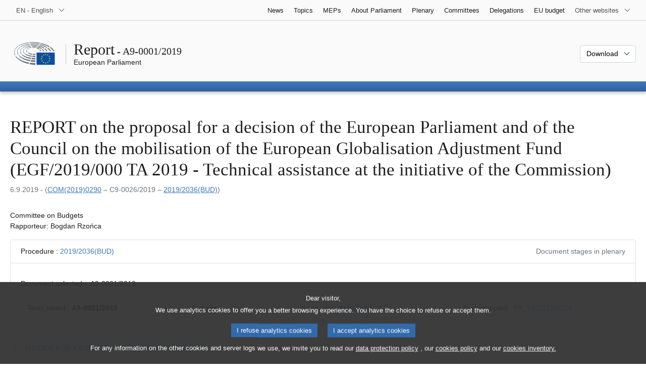

--- FILE ---
content_type: text/html; charset=UTF-8
request_url: https://www.europarl.europa.eu/doceo/document/A-9-2019-0001_EN.html
body_size: 1865
content:
<!DOCTYPE html>
<html lang="en">
<head>
    <meta charset="utf-8">
    <meta name="viewport" content="width=device-width, initial-scale=1">
    <title></title>
    <style>
        body {
            font-family: "Arial";
        }
    </style>
    <script type="text/javascript">
    window.awsWafCookieDomainList = [];
    window.gokuProps = {
"key":"AQIDAHjcYu/GjX+QlghicBgQ/7bFaQZ+m5FKCMDnO+vTbNg96AHYyZv6Mnkdbjk2SfzfqtxBAAAAfjB8BgkqhkiG9w0BBwagbzBtAgEAMGgGCSqGSIb3DQEHATAeBglghkgBZQMEAS4wEQQMjjrJPgBw2NjH39ZEAgEQgDvpfbHVKaHiIBgNozebkLNmp/az1OGiFgjLcgCZgmx98S73qSAwa5QFXxPlLcDjyv8PC71hCc4U8qJoFw==",
          "iv":"D549LABebwAACqzg",
          "context":"lsMv/HYEGC8sUxuoRRp4otAubumfXPmflIoD8eOBDa6h/dgWWafKXlSVA3JoXOtcxZKutuqONwfk0+8bh+22gxIqmbJ9eOGgIhTsMPS56JHtdhhu9SXv9uZyaKyzONIamQRgAKkshWeT1y0iyHqGA7EHs1j8+IdqyRYc2+wklbskKQ9yTgQtTbh0C38btro+G/bxxrjOdZsFtl2RXqbiYzwYe7NvvIRs5x8g8aMSvfrsX0OyA2ENLMmASLRiV2wweEvqg/TVW+e/PgVRNSm0vOC95b/149O0GJEq+OQTVpNIOtWhxp8JMUp82XuoxMM0mu5Tvk9lSZOEjryBHaXTYzecVNo/I7qKO6ov4ZRq1hkzQIg6q5+9Jb6wEy8TLq7ZcUH1qkQdP74O/TtXLRu9HpKa"
};
    </script>
    <script src="https://e3c1b12827d4.5ce583ec.us-east-2.token.awswaf.com/e3c1b12827d4/d7f65e927fcd/f9998b2f6105/challenge.js"></script>
</head>
<body>
    <div id="challenge-container"></div>
    <script type="text/javascript">
        AwsWafIntegration.saveReferrer();
        AwsWafIntegration.checkForceRefresh().then((forceRefresh) => {
            if (forceRefresh) {
                AwsWafIntegration.forceRefreshToken().then(() => {
                    window.location.reload(true);
                });
            } else {
                AwsWafIntegration.getToken().then(() => {
                    window.location.reload(true);
                });
            }
        });
    </script>
    <noscript>
        <h1>JavaScript is disabled</h1>
        In order to continue, we need to verify that you're not a robot.
        This requires JavaScript. Enable JavaScript and then reload the page.
    </noscript>
</body>
</html>

--- FILE ---
content_type: text/html;charset=UTF-8
request_url: https://www.europarl.europa.eu/doceo/document/A-9-2019-0001_EN.html
body_size: 14168
content:
<!doctype html>
<html xmlns="http://www.w3.org/1999/xhtml" lang="en"><head><meta http-equiv="Content-Type" content="text/html; charset=UTF-8" /><meta name="title" content="REPORT on the proposal for a decision of the European Parliament and of the Council on the mobilisation of the European Globalisation Adjustment Fund (EGF/2019/000 TA 2019 - Technical assistance at the initiative of the Commission) | A9-0001/2019 | European Parliament" /><meta http-equiv="Content-Language" content="en" /><meta name="language" content="en" /><meta name="robots" content="index, follow, noodp, noydir, notranslate" /><meta name="copyright" content="© European Union, 2019 - Source: European Parliament" /><meta name="available" content="06-09-2019" /><meta property="og:title" content="REPORT on the proposal for a decision of the European Parliament and of the Council on the mobilisation of the European Globalisation Adjustment Fund (EGF/2019/000 TA 2019 - Technical assistance at the initiative of the Commission) | A9-0001/2019 | European Parliament" /><meta property="og:image" content="https://www.europarl.europa.eu/website/common/img/icon/sharelogo_facebook.jpg" /><meta name="viewport" content="width=device-width, initial-scale=1, shrink-to-fit=no" /><meta name="description" content="REPORT on the proposal for a decision of the European Parliament and of the Council on the mobilisation of the European Globalisation Adjustment Fund (EGF/2019/000 TA 2019 - Technical assistance at the initiative of the Commission) (COM(2019)0290 - C9-0026/2019 - 2019/2036(BUD)) Committee on Budgets Rapporteur: Bogdan Rzońca" /><meta name="author" content="Bogdan RZOŃCA" /><link rel="canonical" href="https://www.europarl.europa.eu/doceo/document/A-9-2019-0001_EN.html" /><link rel="icon" href="/commonFrontResources/evostrap/7.0.0/lib/dist/assets/img/favicon.ico" /><title>REPORT on the proposal for a decision of the European Parliament and of the Council on the mobilisation of the European Globalisation Adjustment Fund (EGF/2019/000 TA 2019 - Technical assistance at the initiative of the Commission) | A9-0001/2019 | European Parliament</title><link href="/commonFrontResources/evostrap/7.0.0/lib/dist/css/evostrap.css" rel="stylesheet" /><link href="/commonFrontResources/evostrap-doceo/2.0.0/dist/css/doceo.css" rel="stylesheet" /><!--ATI analytics script--><script type="text/javascript" data-tracker-name="ATInternet" defer data-value="/website/webanalytics/ati-doceo.js" src="//www.europarl.europa.eu/website/privacy-policy/privacy-policy.js" ></script></head><body><header class="es_header"><nav class="es_wai-access" aria-label="Navigation accessible"><ul><li><a href="#website-body" class="es_smooth-scroll"><span class="btn btn-primary">Access to page content (press "Enter")</span></a></li><li><a href="#languageSelector" class="es_smooth-scroll"><span class="btn btn-primary">Direct access to language menu (press "Enter")</span></a></li></ul></nav><div class="es_header-top border-bottom mb-3 mb-xl-4 a-i"><div class="container-fluid"><div class="row no-gutters"><div class="col-auto"><div class="es_header-language-selector"><div class="es_dropdown"><button class="es_dropdown-btn" type="button" data-toggle="dropdown" id="languageSelector" aria-expanded="false" aria-controls="languageSelectorDropdownContent"><span class="es_dropdown-label">EN - English</span><span class="es_dropdown-icon"><svg aria-hidden="true" class="es_icon es_icon-arrow" data-show-expanded="false"><use href="#es_icon-arrow"></use></svg><svg aria-hidden="true" class="es_icon es_icon-arrow es_icon-flip-y text-primary" data-show-expanded="true"><use href="#es_icon-arrow"></use></svg></span></button><div class="dropdown-menu" id="languageSelectorDropdownContent"><div class="border border-light"><div><ul class="es_topbar-list list-unstyled">
            <li class="t-x-block"><a class="es_dropdown-item" href="/doceo/document/A-9-2019-0001_BG.html" lang="bg"><span class="t-item">BG - български</span></a></li>
            <li class="t-x-block"><a class="es_dropdown-item" href="/doceo/document/A-9-2019-0001_ES.html" lang="es"><span class="t-item">ES - español</span></a></li>
            <li class="t-x-block"><a class="es_dropdown-item" href="/doceo/document/A-9-2019-0001_CS.html" lang="cs"><span class="t-item">CS - čeština</span></a></li>
            <li class="t-x-block"><a class="es_dropdown-item" href="/doceo/document/A-9-2019-0001_DA.html" lang="da"><span class="t-item">DA - dansk</span></a></li>
            <li class="t-x-block"><a class="es_dropdown-item" href="/doceo/document/A-9-2019-0001_DE.html" lang="de"><span class="t-item">DE - Deutsch</span></a></li>
            <li class="t-x-block"><a class="es_dropdown-item" href="/doceo/document/A-9-2019-0001_ET.html" lang="et"><span class="t-item">ET - eesti keel</span></a></li>
            <li class="t-x-block"><a class="es_dropdown-item" href="/doceo/document/A-9-2019-0001_EL.html" lang="el"><span class="t-item">EL - ελληνικά</span></a></li>
            <li class="t-x-block" data-selected="true"><a class="es_dropdown-item" href="/doceo/document/A-9-2019-0001_EN.html" lang="en"><span class="t-item">EN - English</span></a></li>
            <li class="t-x-block"><a class="es_dropdown-item" href="/doceo/document/A-9-2019-0001_FR.html" lang="fr"><span class="t-item">FR - français</span></a></li>
            <li class="t-x-block"><a class="es_dropdown-item" href="/doceo/document/A-9-2019-0001_GA.html" lang="ga"><span class="t-item">GA - Gaeilge</span></a></li>
            <li class="t-x-block"><a class="es_dropdown-item" href="/doceo/document/A-9-2019-0001_HR.html" lang="hr"><span class="t-item">HR - hrvatski</span></a></li>
            <li class="t-x-block"><a class="es_dropdown-item" href="/doceo/document/A-9-2019-0001_IT.html" lang="it"><span class="t-item">IT - italiano</span></a></li>
            <li class="t-x-block"><a class="es_dropdown-item" href="/doceo/document/A-9-2019-0001_LV.html" lang="lv"><span class="t-item">LV - latviešu valoda</span></a></li>
            <li class="t-x-block"><a class="es_dropdown-item" href="/doceo/document/A-9-2019-0001_LT.html" lang="lt"><span class="t-item">LT - lietuvių kalba</span></a></li>
            <li class="t-x-block"><a class="es_dropdown-item" href="/doceo/document/A-9-2019-0001_HU.html" lang="hu"><span class="t-item">HU - magyar</span></a></li>
            <li class="t-x-block"><a class="es_dropdown-item" href="/doceo/document/A-9-2019-0001_MT.html" lang="mt"><span class="t-item">MT - Malti</span></a></li>
            <li class="t-x-block"><a class="es_dropdown-item" href="/doceo/document/A-9-2019-0001_NL.html" lang="nl"><span class="t-item">NL - Nederlands</span></a></li>
            <li class="t-x-block"><a class="es_dropdown-item" href="/doceo/document/A-9-2019-0001_PL.html" lang="pl"><span class="t-item">PL - polski</span></a></li>
            <li class="t-x-block"><a class="es_dropdown-item" href="/doceo/document/A-9-2019-0001_PT.html" lang="pt"><span class="t-item">PT - português</span></a></li>
            <li class="t-x-block"><a class="es_dropdown-item" href="/doceo/document/A-9-2019-0001_RO.html" lang="ro"><span class="t-item">RO - română</span></a></li>
            <li class="t-x-block"><a class="es_dropdown-item" href="/doceo/document/A-9-2019-0001_SK.html" lang="sk"><span class="t-item">SK - slovenčina</span></a></li>
            <li class="t-x-block"><a class="es_dropdown-item" href="/doceo/document/A-9-2019-0001_SL.html" lang="sl"><span class="t-item">SL - slovenščina</span></a></li>
            <li class="t-x-block"><a class="es_dropdown-item" href="/doceo/document/A-9-2019-0001_FI.html" lang="fi"><span class="t-item">FI - suomi</span></a></li>
            <li class="t-x-block"><a class="es_dropdown-item" href="/doceo/document/A-9-2019-0001_SV.html" lang="sv"><span class="t-item">SV - svenska</span></a></li>
        </ul></div></div></div></div></div></div><div class="col"><nav class="es_header-other-websites d-flex justify-content-end align-items-center" aria-label="Other websites"><ul class="d-flex list-unstyled"><li class="d-none d-xl-block"><a class="d-xl-flex px-1 align-items-center t-y-block" href="/news/en"><span class="t-item">News</span></a></li><li class="d-none d-xl-block"><a class="d-xl-flex px-1 align-items-center t-y-block" href="/topics/en"><span class="t-item">Topics</span></a></li><li class="d-none d-xl-block"><a class="d-xl-flex px-1 align-items-center t-y-block" href="/meps/en"><span class="t-item">MEPs</span></a></li><li class="d-none d-xl-block"><a class="d-xl-flex px-1 align-items-center t-y-block" href="/about-parliament/en"><span class="t-item">About Parliament</span></a></li><li class="d-none d-xl-block"><a class="d-xl-flex px-1 align-items-center t-y-block" href="/plenary/en"><span class="t-item">Plenary</span></a></li><li class="d-none d-xl-block"><a class="d-xl-flex px-1 align-items-center t-y-block" href="/committees/en"><span class="t-item">Committees</span></a></li><li class="d-none d-xl-block"><a class="d-xl-flex px-1 align-items-center t-y-block" href="/delegations/en"><span class="t-item">Delegations</span></a></li><li class="d-none d-xl-block"><a class="d-xl-flex px-1 align-items-center t-y-block" href="https://eubudget.europarl.europa.eu/en"><span class="t-item">EU budget</span></a></li><li class="es_dropdown"><button class="es_dropdown-btn d-xl-flex pl-1 align-items-center t-y-block flex-nowrap" type="button" data-toggle="dropdown" aria-expanded="false" aria-controls="otherWebsiteSubmenu" aria-label="More other websites"><span class="es_dropdown-label"><span class="d-none d-xl-inline">Other websites</span><span class="d-xl-none">View other websites</span></span><span class="es_dropdown-icon"><svg aria-hidden="true" class="es_icon es_icon-arrow" data-show-expanded="false"><use href="#es_icon-arrow"></use></svg><svg aria-hidden="true" class="es_icon es_icon-arrow es_icon-flip-y text-primary" data-show-expanded="true"><use href="#es_icon-arrow"></use></svg></span></button><div id="otherWebsiteSubmenu" class="dropdown-menu"><ul class="es_header-other-websites-submenu list-unstyled es_dropdown-menu"><li class="d-xl-none t-x-block"><a class="es_dropdown-item" href="/news/en"><span class="t-item">News</span></a></li><li class="d-xl-none t-x-block"><a class="es_dropdown-item" href="/topics/en"><span class="t-item">Topics</span></a></li><li class="d-xl-none t-x-block"><a class="es_dropdown-item" href="/meps/en"><span class="t-item">MEPs</span></a></li><li class="d-xl-none t-x-block"><a class="es_dropdown-item" href="/about-parliament/en"><span class="t-item">About Parliament</span></a></li><li class="d-xl-none t-x-block"><a class="es_dropdown-item" href="/plenary/en"><span class="t-item">Plenary</span></a></li><li class="d-xl-none t-x-block"><a class="es_dropdown-item" href="/committees/en"><span class="t-item">Committees</span></a></li><li class="d-xl-none t-x-block"><a class="es_dropdown-item" href="/delegations/en"><span class="t-item">Delegations</span></a></li><li class="t-x-block"><a class="es_dropdown-item" href="https://multimedia.europarl.europa.eu/en"><span class="t-item">Multimedia Centre</span></a></li><li class="t-x-block"><a class="es_dropdown-item" href="/the-president/en/"><span class="t-item">Presidency</span></a></li><li class="t-x-block"><a class="es_dropdown-item" href="/the-secretary-general/en"><span class="t-item">Secretariat-general</span></a></li><li class="t-x-block"><a class="es_dropdown-item" href="https://elections.europa.eu/en"><span class="t-item">Elections</span></a></li><li class="t-x-block"><a class="es_dropdown-item" href="/thinktank/en"><span class="t-item">Think tank</span></a></li><li class="t-x-block"><a class="es_dropdown-item" href="https://www.epnewshub.eu/"><span class="t-item">EP Newshub</span></a></li><li class="t-x-block"><a class="es_dropdown-item" href="/atyourservice/en"><span class="t-item">At your service</span></a></li><li class="t-x-block"><a class="es_dropdown-item" href="/visiting/en"><span class="t-item">Visits</span></a></li><li class="t-x-block"><a class="es_dropdown-item" href="https://oeil.secure.europarl.europa.eu/oeil/en"><span class="t-item">Legislative Observatory</span></a></li><li class="t-x-block"><a class="es_dropdown-item" href="/legislative-train"><span class="t-item">Legislative train</span></a></li><li class="t-x-block"><a class="es_dropdown-item" href="/contracts-and-grants/en/"><span class="t-item">Contracts and Grants</span></a></li><li class="t-x-block"><a class="es_dropdown-item" href="/RegistreWeb/home/welcome.htm?language=EN"><span class="t-item">Register</span></a></li><li class="t-x-block"><a class="es_dropdown-item" href="https://data.europarl.europa.eu/en/home"><span class="t-item">Open Data Portal</span></a></li><li class="t-x-block"><a class="es_dropdown-item" href="https://liaison-offices.europarl.europa.eu/en"><span class="t-item">Liaison offices</span></a></li></ul></div></li></ul></nav></div></div></div></div><div class="es_header-middle mb-3"><div class="container-fluid"><div class="row"><div class="col-12 col-md"><div class="es_header-website-title a-i"><div class="es_header-website-title-main"><span class="d-none d-md-inline"><span class="text-break">Report</span><span class="es_title-h3 text-nowrap"> - A9-0001/2019</span></span><span class="d-md-none"><span class="text-break">Report</span><br /><span class="es_title-h3 text-nowrap">A9-0001/2019</span></span></div><div class="es_header-website-title-sub"><a class="t-x-block" href="/portal/en" title="Go back to the Europarl portal"><span class="t-item">European Parliament</span></a></div></div></div><div class="col-md-auto d-block d-sm-flex justify-content-md-end justify-content-center align-items-center doceo_header-download-container"><div class="es_dropdown mt-2 mt-md-0"><button class="es_dropdown-btn" type="button" data-toggle="dropdown" aria-expanded="false" id="documentDownloadDropdownButton" aria-controls="documentDownloadDropdownContent"><span class="es_dropdown-label">Download</span><span class="es_dropdown-icon"><svg aria-hidden="true" class="es_icon es_icon-arrow" data-show-expanded="false"><use href="#es_icon-arrow"></use></svg><svg aria-hidden="true" class="es_icon es_icon-arrow es_icon-flip-y" data-show-expanded="true"><use href="#es_icon-arrow"></use></svg></span></button><div class="dropdown-menu" id="documentDownloadDropdownContent" aria-labelledby="documentDownloadDropdownButton"><div class="es_links-list"><ul style="max-height:250px; overflow:auto; min-width:auto; overflow-x: hidden; padding-top:4px; padding-bottom:4px; padding-left:4px;padding-right:20px"><li><a class="es_dropdown-item" href="/doceo/document/A-9-2019-0001_EN.pdf"><svg aria-hidden="true" class="es_icon es_icon-pdf mr-1"><use href="#es_icon-pdf"></use></svg><span class="text-nowrap t-x">A-9-2019-0001_EN <span class="text-muted">(PDF - 168 KB)</span></span></a></li><li><a class="es_dropdown-item" href="/doceo/document/A-9-2019-0001_EN.docx"><svg aria-hidden="true" class="es_icon es_icon-doc mr-1"><use href="#es_icon-doc"></use></svg><span class="text-nowrap t-x">A-9-2019-0001_EN <span class="text-muted">(DOC - 60 KB)</span></span></a></li></ul></div></div></div></div></div></div></div>
<div class="es_header-bottom">
<div class="es_header-menu-container es_header-menu-container-small">
<div class="container-fluid">
<div class="es_header-menu">
<div class="es_header-menu-top row align-items-center">
<div class="col d-md-none d-flex align-items-center"><svg aria-hidden="true" class="es_icon es_icon-ep-logo-w es_header-menu-top-logo"><use href="#es_icon-ep-logo-w"></use></svg></div><span class="es_header-menu-top-title offset-3 col-6 text-center d-none d-md-block" aria-hidden="true"><span>European Parliament</span></span><div class="es_header-menu-top-controls col-auto col-md-3 text-right"></div></div></div></div></div></div></header><main id="website-body"><div class="container"><div class="breadcrumb"></div></div>
<div class="container-fluid"><div class="mb-3"><h1 class="es_title-h1 text-break">REPORT on the proposal for a decision of the European Parliament and of the Council on the mobilisation of the European Globalisation Adjustment Fund (EGF/2019/000 TA 2019 - Technical assistance at the initiative of the Commission)</h1><p class="text-muted m-lg-0">6.9.2019 - (<a href="https://eur-lex.europa.eu/smartapi/cgi/sga_doc?smartapi!celexplus!prod!DocNumber&amp;lg=EN&amp;type_doc=COMfinal&amp;an_doc=2019&amp;nu_doc=0290">COM(2019)0290</a> – C9‑0026/2019 – <a href="https://oeil.secure.europarl.europa.eu/oeil/popups/ficheprocedure.do?lang=en&amp;reference=2019/2036(BUD)">2019/2036(BUD)</a>)</p></div><p> 
     
     
     
     
     
     
     
     
     
     
    Committee on Budgets 
    <br />Rapporteur: Bogdan Rzońca 
   </p>
                <div class="doceo-ring card mb-3" lang="en"><div class="card-header bg-white"><div class="d-flex justify-content-between flex-wrap"><div>Procedure : <a href="https://oeil.secure.europarl.europa.eu/oeil/popups/ficheprocedure.do?lang=en&amp;reference=2019/2036(BUD)">2019/2036(BUD)</a></div><div class="text-muted">Document stages in plenary</div></div></div><div class="card-body"><div class="d-block d-sm-flex mt-0 mb-2"><span class="mt-1">Document selected :  </span><div class="mt-1">A9-0001/2019</div></div><div><div class="doceo-ring-steps bg-white"><div class="doceo-ring-steps-step bg-white active"><div class="doceo-ring-steps-step-content"><span class="doceo-ring-steps-step-label">Texts tabled :
			  </span><div class="doceo-ring-steps-step-details"><div>
                        <span class="font-weight-bold text-break">A9-0001/2019</span>
                    </div></div></div></div><div class="doceo-ring-steps-step bg-white"><div class="doceo-ring-steps-step-content"><span class="doceo-ring-steps-step-label">Debates :
				</span><div class="doceo-ring-steps-step-details"><div></div></div></div></div><div class="doceo-ring-steps-step bg-white active"><div class="doceo-ring-steps-step-content"><span class="doceo-ring-steps-step-label">Votes :
				</span><div class="doceo-ring-steps-step-details"><div>
                        <a href="/doceo/document/PV-9-2019-09-18-ITM-009-05_EN.html" class="text-break">PV 18/09/2019 - 9.5</a>
                    </div></div></div></div><div class="doceo-ring-steps-step bg-white active"><div class="doceo-ring-steps-step-content"><span class="doceo-ring-steps-step-label">Texts adopted :
				</span><div class="doceo-ring-steps-step-details"><div>
                        <a href="/doceo/document/TA-9-2019-0015_EN.html" class="text-break">P9_TA(2019)0015</a>
                    </div></div></div></div></div></div></div></div>
            
<div class="es_links-list mb-3"><ul>
<li><a class="es_smooth-scroll" href="#_section1"><svg aria-hidden="true" class="es_icon es_icon-arrow es_icon-rotate-270 mr-1"><use href="#es_icon-arrow"></use></svg><span class="t-x"><span class="text-uppercase">MOTION FOR A EUROPEAN PARLIAMENT RESOLUTION</span></span></a></li>
<li><a class="es_smooth-scroll" href="#_section2"><svg aria-hidden="true" class="es_icon es_icon-arrow es_icon-rotate-270 mr-1"><use href="#es_icon-arrow"></use></svg><span class="t-x"><span class="text-uppercase">ANNEX: DECISION OF THE EUROPEAN PARLIAMENT AND OF THE COUNCIL</span></span></a></li>
<li><a class="es_smooth-scroll" href="#_section3"><svg aria-hidden="true" class="es_icon es_icon-arrow es_icon-rotate-270 mr-1"><use href="#es_icon-arrow"></use></svg><span class="t-x"><span class="text-uppercase">EXPLANATORY STATEMENT</span><span class="text-uppercase"></span><span class="text-uppercase"></span></span></a></li>
<li><a class="es_smooth-scroll" href="#_section4"><svg aria-hidden="true" class="es_icon es_icon-arrow es_icon-rotate-270 mr-1"><use href="#es_icon-arrow"></use></svg><span class="t-x"><span class="text-uppercase">INFORMATION ON ADOPTION IN COMMITTEE RESPONSIBLE</span></span></a></li>
<li><a class="es_smooth-scroll" href="#_section5"><svg aria-hidden="true" class="es_icon es_icon-arrow es_icon-rotate-270 mr-1"><use href="#es_icon-arrow"></use></svg><span class="t-x"><span class="text-uppercase">FINAL VOTE BY ROLL CALL IN COMMITTEE RESPONSIBLE</span><span class="text-uppercase"></span></span></a></li></ul></div><div>
  
  
  <div>
   
   <div class="red:section_MainContent">
     
     
     
     
     
     
     
     
     
     
    <div class="separator separator-dotted separator-2x my-3"></div><h2 id="_section1"><span class="text-uppercase">MOTION FOR A EUROPEAN PARLIAMENT RESOLUTION</span></h2> 
    <p style="margin-top:12pt; margin-bottom:0pt; widows:0; orphans:0; font-size:12pt" class="doceo-line-height-base doceo-font-size-base"><span style="font-family:'Times New Roman'; font-weight:bold" class="doceo-font-family-base doceo-font-size-base">on the proposal for a decision of the European Parliament and of the Council on the mobilisation of the European Globalisation Adjustment Fund (EGF/2019/000 TA 2019 - Technical assistance at the initiative of the Commission)</span></p>
 
    <p style="margin-top:0pt; margin-bottom:12pt; widows:0; orphans:0; font-size:12pt" class="doceo-line-height-base doceo-font-size-base"><span style="font-family:'Times New Roman'; font-weight:bold" class="doceo-font-family-base doceo-font-size-base">(<a href="https://eur-lex.europa.eu/smartapi/cgi/sga_doc?smartapi!celexplus!prod!DocNumber&amp;lg=EN&amp;type_doc=COMfinal&amp;an_doc=2019&amp;nu_doc=0290">COM(2019)0290</a> – C9‑0026/2019 – <a href="https://oeil.secure.europarl.europa.eu/oeil/popups/ficheprocedure.do?lang=en&amp;reference=2019/2036(BUD)">2019/2036(BUD)</a>)</span></p>
 
    <p style="margin-top:12pt; margin-bottom:12pt; widows:0; orphans:0; font-size:12pt" class="doceo-line-height-base doceo-font-size-base"><span style="font-family:'Times New Roman'; font-style:italic" class="doceo-font-family-base doceo-font-size-base">The European Parliament</span><span style="font-family:'Times New Roman'" class="doceo-font-family-base doceo-font-size-base">,</span></p>
 
    <p style="margin-top:12pt; margin-left:28.35pt; margin-bottom:12pt; text-indent:-28.35pt; widows:0; orphans:0; font-size:12pt" class="doceo-line-height-base doceo-font-size-base"><span style="font-family:Symbol">&#x96;</span><span style="width:21.76pt; text-indent:0pt; display:inline-block" class="doceo-font-family-base doceo-font-size-base"> </span><span style="font-family:'Times New Roman'" class="doceo-font-family-base doceo-font-size-base">having regard to the Commission proposal to the European Parliament and the Council (<a href="https://eur-lex.europa.eu/smartapi/cgi/sga_doc?smartapi!celexplus!prod!DocNumber&amp;lg=EN&amp;type_doc=COMfinal&amp;an_doc=2019&amp;nu_doc=0290">COM(2019)0290</a> – C9 0026/2019),</span></p>
 
    <p style="margin-top:12pt; margin-left:28.35pt; margin-bottom:12pt; text-indent:-28.35pt; widows:0; orphans:0; font-size:12pt" class="doceo-line-height-base doceo-font-size-base"><span style="font-family:Symbol">&#x96;</span><span style="width:21.76pt; text-indent:0pt; display:inline-block" class="doceo-font-family-base doceo-font-size-base"> </span><span style="font-family:'Times New Roman'" class="doceo-font-family-base doceo-font-size-base">having regard to Regulation (EU) No 1309/2013 of the European Parliament and of the Council of 17 December 2013 on the European Globalisation Adjustment Fund (2014-2020) and repealing Regulation (EC) No 1927/2006</span><a id="_ftnref1"></a><a href="#_ftn1" class="es_smooth-scroll mr-1" aria-label="Go to footnote [1]"><span class="doceo-font-family-base doceo-font-size-base">[1]</span></a><span style="font-family:'Times New Roman'" class="doceo-font-family-base doceo-font-size-base"> (EGF Regulation),</span></p>
 
    <p style="margin-top:12pt; margin-left:28.35pt; margin-bottom:12pt; text-indent:-28.35pt; widows:0; orphans:0; font-size:12pt" class="doceo-line-height-base doceo-font-size-base"><span style="font-family:Symbol">&#x96;</span><span style="width:21.76pt; text-indent:0pt; display:inline-block" class="doceo-font-family-base doceo-font-size-base"> </span><span style="font-family:'Times New Roman'" class="doceo-font-family-base doceo-font-size-base">having regard to Council Regulation (EU, Euratom) No 1311/2013 of 2 December 2013 laying down the multiannual financial framework for the years 2014-2020</span><a id="_ftnref2"></a><a href="#_ftn2" class="es_smooth-scroll mr-1" aria-label="Go to footnote [2]"><span class="doceo-font-family-base doceo-font-size-base">[2]</span></a><span style="font-family:'Times New Roman'" class="doceo-font-family-base doceo-font-size-base">, and in particular Article 12 thereof,</span></p>
 
    <p style="margin-top:12pt; margin-left:28.35pt; margin-bottom:12pt; text-indent:-28.35pt; widows:0; orphans:0; font-size:12pt" class="doceo-line-height-base doceo-font-size-base"><span style="font-family:Symbol">&#x96;</span><span style="width:21.76pt; text-indent:0pt; display:inline-block" class="doceo-font-family-base doceo-font-size-base"> </span><span style="font-family:'Times New Roman'" class="doceo-font-family-base doceo-font-size-base">having regard to the Interinstitutional Agreement of 2 December 2013 between the European Parliament, the Council and the Commission on budgetary discipline, on cooperation in budgetary matters and on sound financial management</span><a id="_ftnref3"></a><a href="#_ftn3" class="es_smooth-scroll mr-1" aria-label="Go to footnote [3]"><span class="doceo-font-family-base doceo-font-size-base">[3]</span></a><span style="font-family:'Times New Roman'" class="doceo-font-family-base doceo-font-size-base"> (IIA of 2 December 2013), and in particular point 13 thereof,</span></p>
 
    <p style="margin-top:12pt; margin-left:28.35pt; margin-bottom:12pt; text-indent:-28.35pt; widows:0; orphans:0; font-size:12pt" class="doceo-line-height-base doceo-font-size-base"><span style="font-family:Symbol">&#x96;</span><span style="width:21.76pt; text-indent:0pt; display:inline-block" class="doceo-font-family-base doceo-font-size-base"> </span><span style="font-family:'Times New Roman'" class="doceo-font-family-base doceo-font-size-base">having regard to its resolution of 17 May 2018 on the proposal for a decision of the European Parliament and of the Council on the mobilisation of the European Globalisation Adjustment Fund, (EGF/2017/000 TA 2017 – Technical assistance at the initiative of the Commission)</span><a id="_ftnref4"></a><a href="#_ftn4" class="es_smooth-scroll mr-1" aria-label="Go to footnote [4]"><span class="doceo-font-family-base doceo-font-size-base">[4]</span></a><span style="font-family:'Times New Roman'" class="doceo-font-family-base doceo-font-size-base">,</span></p>
 
    <p style="margin-top:12pt; margin-left:28.35pt; margin-bottom:12pt; text-indent:-28.35pt; widows:0; orphans:0; font-size:12pt" class="doceo-line-height-base doceo-font-size-base"><span style="font-family:Symbol">&#x96;</span><span style="width:21.76pt; text-indent:0pt; display:inline-block" class="doceo-font-family-base doceo-font-size-base"> </span><span style="font-family:'Times New Roman'" class="doceo-font-family-base doceo-font-size-base">having regard to its first reading on the proposal for a regulation of the European Parliament and of the Council on the European Globalisation Fund (EGF) (footnote to be inserted of OJ if available or <a href="https://eur-lex.europa.eu/smartapi/cgi/sga_doc?smartapi!celexplus!prod!DocNumber&amp;lg=EN&amp;type_doc=COMfinal&amp;an_doc=2018&amp;nu_doc=0380">COM(2018)0380</a>),</span></p>
 
    <p style="margin-top:12pt; margin-left:28.35pt; margin-bottom:12pt; text-indent:-28.35pt; widows:0; orphans:0; font-size:12pt" class="doceo-line-height-base doceo-font-size-base"><span style="font-family:Symbol">&#x96;</span><span style="width:21.76pt; text-indent:0pt; display:inline-block" class="doceo-font-family-base doceo-font-size-base"> </span><span style="font-family:'Times New Roman'" class="doceo-font-family-base doceo-font-size-base">having regard to the trilogue procedure provided for in point 13 of the IIA of 2 December 2013,</span></p>
 
    <p style="margin-top:12pt; margin-left:28.35pt; margin-bottom:0pt; text-indent:-28.35pt; widows:0; orphans:0; font-size:12pt" class="doceo-line-height-base doceo-font-size-base"><span style="font-family:'Times New Roman'" class="doceo-font-family-base doceo-font-size-base">–</span><span style="width:22.35pt; text-indent:0pt; display:inline-block; -aw-tabstop-align:left; -aw-tabstop-pos:28.35pt" class="doceo-font-family-base doceo-font-size-base"> </span><span style="font-family:'Times New Roman'" class="doceo-font-family-base doceo-font-size-base">having regard to the report of the Committee on Budgets</span><span style="font-family:'Times New Roman'; font-weight:bold" class="doceo-font-family-base doceo-font-size-base"> </span><span style="font-family:'Times New Roman'" class="doceo-font-family-base doceo-font-size-base">(A9-0001/2019),</span></p>
 
    <p style="margin-top:0pt; margin-left:28.35pt; margin-bottom:0pt; text-indent:-28.35pt; widows:0; orphans:0; font-size:12pt" class="doceo-line-height-base doceo-font-size-base"><span style="font-family:'Times New Roman'; -aw-import:ignore" class="doceo-font-family-base doceo-font-size-base"> </span></p>
 
    <p style="margin-top:0pt; margin-left:28.35pt; margin-bottom:12pt; text-indent:-28.35pt; widows:0; orphans:0; font-size:12pt" class="doceo-line-height-base doceo-font-size-base"><span style="font-family:'Times New Roman'" class="doceo-font-family-base doceo-font-size-base">A.</span><span style="width:16.68pt; text-indent:0pt; display:inline-block" class="doceo-font-family-base doceo-font-size-base"> </span><span style="font-family:'Times New Roman'" class="doceo-font-family-base doceo-font-size-base">whereas the Union has set up legislative and budgetary instruments to provide additional support to workers who are suffering from the consequences of major structural changes in world trade patterns or of the global financial and economic crisis and to assist their necessary and prompt reintegration into the labour market;</span></p>
 
    <p style="margin-top:12pt; margin-left:28.35pt; margin-bottom:12pt; text-indent:-28.35pt; widows:0; orphans:0; font-size:12pt" class="doceo-line-height-base doceo-font-size-base"><span style="font-family:'Times New Roman'" class="doceo-font-family-base doceo-font-size-base">B.</span><span style="width:17.35pt; text-indent:0pt; display:inline-block" class="doceo-font-family-base doceo-font-size-base"> </span><span style="font-family:'Times New Roman'" class="doceo-font-family-base doceo-font-size-base">whereas the Union’s assistance to workers made redundant should be dynamic and made available as quickly and efficiently as possible, in accordance with the Joint Declaration of the European Parliament, the Council and the Commission adopted during the conciliation meeting on 17 July 2008, and having due regard to the IIA of 2 December 2013 in respect of the adoption of decisions to mobilise the European Globalisation Adjustment Fund (EGF);</span></p>
 
    <p style="margin-top:12pt; margin-left:28.35pt; margin-bottom:12pt; text-indent:-28.35pt; widows:0; orphans:0; font-size:12pt" class="doceo-line-height-base doceo-font-size-base"><span style="font-family:'Times New Roman'" class="doceo-font-family-base doceo-font-size-base">C.</span><span style="width:17.35pt; text-indent:0pt; display:inline-block" class="doceo-font-family-base doceo-font-size-base"> </span><span style="font-family:'Times New Roman'" class="doceo-font-family-base doceo-font-size-base">whereas the adoption of the EGF Regulation reflects the agreement reached between the Parliament and the Council to reintroduce the crisis mobilisation criterion, to increase the Union financial contribution to 60 % of the total estimated cost of proposed measures, to increase efficiency for the treatment of EGF applications in the Commission and by Parliament and the Council by shortening the time for assessment and approval, to widen eligible actions and beneficiaries by introducing self-employed persons and young people and to finance incentives for setting up own businesses;</span></p>
 
    <p style="margin-top:12pt; margin-left:28.35pt; margin-bottom:12pt; text-indent:-28.35pt; widows:0; orphans:0; font-size:12pt" class="doceo-line-height-base doceo-font-size-base"><span style="font-family:'Times New Roman'" class="doceo-font-family-base doceo-font-size-base">D.</span><span style="width:16.68pt; text-indent:0pt; display:inline-block" class="doceo-font-family-base doceo-font-size-base"> </span><span style="font-family:'Times New Roman'" class="doceo-font-family-base doceo-font-size-base">whereas the maximum annual budget available for the EGF is EUR 150 million in 2011 prices and whereas Article 11(1) of the EGF Regulation states that up to 0,5 % of that amount, that is EUR 175 748 000 in 2019 prices, can be made available for technical assistance at the initiative of the Commission in order to finance preparation, monitoring, data gathering and creation of a knowledge base, administrative and technical support, information and communication activities as well as audit, control and evaluation activities necessary to implement the EGF Regulation;</span></p>
 
    <p style="margin-top:12pt; margin-left:28.35pt; margin-bottom:12pt; text-indent:-28.35pt; widows:0; orphans:0; font-size:12pt" class="doceo-line-height-base doceo-font-size-base"><span style="font-family:'Times New Roman'" class="doceo-font-family-base doceo-font-size-base">E.</span><span style="width:18.02pt; text-indent:0pt; display:inline-block" class="doceo-font-family-base doceo-font-size-base"> </span><span style="font-family:'Times New Roman'" class="doceo-font-family-base doceo-font-size-base">whereas the proposed amount of EUR 610 000 corresponds to approximately 0,35 % of the maximum annual budget available for the EGF in 2019;</span></p>
 
    <p style="margin-top:12pt; margin-left:28.35pt; margin-bottom:12pt; text-indent:-28.35pt; widows:0; orphans:0; font-size:12pt" class="doceo-line-height-base doceo-font-size-base"><span style="font-family:'Times New Roman'" class="doceo-font-family-base doceo-font-size-base">1.</span><span style="width:19.35pt; text-indent:0pt; display:inline-block" class="doceo-font-family-base doceo-font-size-base"> </span><span style="font-family:'Times New Roman'" class="doceo-font-family-base doceo-font-size-base">Agrees with the measures proposed by the Commission to be financed as technical assistance in accordance with Article 11(1) and (4) as well as with Article 12(2), (3) and (4) of the EGF Regulation;</span></p>
 
    <p style="margin-top:12pt; margin-left:28.35pt; margin-bottom:12pt; text-indent:-28.35pt; widows:0; orphans:0; font-size:12pt" class="doceo-line-height-base doceo-font-size-base"><span style="font-family:'Times New Roman'" class="doceo-font-family-base doceo-font-size-base">2.</span><span style="width:19.35pt; text-indent:0pt; display:inline-block" class="doceo-font-family-base doceo-font-size-base"> </span><span style="font-family:'Times New Roman'" class="doceo-font-family-base doceo-font-size-base">Acknowledges the importance of monitoring and data gathering; recalls the importance on robust statistical series compiled in appropriate form to be easily accessible and understandable; </span></p>
 
    <p style="margin-top:12pt; margin-left:28.35pt; margin-bottom:12pt; text-indent:-28.35pt; widows:0; orphans:0; font-size:12pt" class="doceo-line-height-base doceo-font-size-base"><span style="font-family:'Times New Roman'" class="doceo-font-family-base doceo-font-size-base">3.</span><span style="width:19.35pt; text-indent:0pt; display:inline-block" class="doceo-font-family-base doceo-font-size-base"> </span><span style="font-family:'Times New Roman'" class="doceo-font-family-base doceo-font-size-base">Recalls the importance of a dedicated website on the EGF to be accessible to all Union citizens;</span></p>
 
    <p style="margin-top:12pt; margin-left:28.35pt; margin-bottom:12pt; text-indent:-28.35pt; widows:0; orphans:0; font-size:12pt" class="doceo-line-height-base doceo-font-size-base"><span style="font-family:'Times New Roman'" class="doceo-font-family-base doceo-font-size-base">4.</span><span style="width:19.35pt; text-indent:0pt; display:inline-block" class="doceo-font-family-base doceo-font-size-base"> </span><span style="font-family:'Times New Roman'" class="doceo-font-family-base doceo-font-size-base">Welcomes the continued work on the standardised procedures for EGF applications and management using the functionalities of the electronic data exchange system (SFC2014), which allows for the simplification and faster processing of applications, and better reporting;</span></p>
 
    <p style="margin-top:12pt; margin-left:28.35pt; margin-bottom:12pt; text-indent:-28.35pt; widows:0; orphans:0; font-size:12pt" class="doceo-line-height-base doceo-font-size-base"><span style="font-family:'Times New Roman'" class="doceo-font-family-base doceo-font-size-base">5.</span><span style="width:19.35pt; text-indent:0pt; display:inline-block" class="doceo-font-family-base doceo-font-size-base"> </span><span style="font-family:'Times New Roman'" class="doceo-font-family-base doceo-font-size-base">Takes note that the Commission intends to invest EUR 190 000 of the available budget under the administrative and technical support in holding two meetings of the Expert Group of Contact Persons of the EGF (one member from each Member State) and two seminars with the participation of the implementing bodies of the EGF and social partners; </span></p>
 
    <p style="margin-top:12pt; margin-left:28.35pt; margin-bottom:12pt; text-indent:-28.35pt; widows:0; orphans:0; font-size:12pt" class="doceo-line-height-base doceo-font-size-base"><span style="font-family:'Times New Roman'" class="doceo-font-family-base doceo-font-size-base">6.</span><span style="width:19.35pt; text-indent:0pt; display:inline-block" class="doceo-font-family-base doceo-font-size-base"> </span><span style="font-family:'Times New Roman'" class="doceo-font-family-base doceo-font-size-base">Calls on the Commission to continue to systematically invite Parliament to these meetings and seminars in accordance with the relevant provisions of the Framework Agreement on relations between Parliament and the Commission; </span></p>
 
    <p style="margin-top:12pt; margin-left:28.35pt; margin-bottom:12pt; text-indent:-28.35pt; widows:0; orphans:0; font-size:12pt" class="doceo-line-height-base doceo-font-size-base"><span style="font-family:'Times New Roman'" class="doceo-font-family-base doceo-font-size-base">7.</span><span style="width:19.35pt; text-indent:0pt; display:inline-block" class="doceo-font-family-base doceo-font-size-base"> </span><span style="font-family:'Times New Roman'" class="doceo-font-family-base doceo-font-size-base">Underlines the need to further enhance the liaising between all those involved in EGF applications, including, in particular, the social partners and stakeholders at regional and local level, to create as many synergies as possible; stresses that interaction between the National Contact Person and regional or local case delivery partners should be strengthened and communication and support arrangements and information flows (internal divisions, tasks and responsibilities) made explicit and agreed on by all partners concerned;</span></p>
 
    <p style="margin-top:12pt; margin-left:28.35pt; margin-bottom:12pt; text-indent:-28.35pt; widows:0; orphans:0; font-size:12pt" class="doceo-line-height-base doceo-font-size-base"><span style="font-family:'Times New Roman'" class="doceo-font-family-base doceo-font-size-base">8. </span><span style="width:16.35pt; text-indent:0pt; display:inline-block" class="doceo-font-family-base doceo-font-size-base"> </span><span style="font-family:'Times New Roman'" class="doceo-font-family-base doceo-font-size-base">Welcomes a timely start of the ex-post evaluation for which the Commission intends to invest EUR 300 000 of the available budget</span></p>
 
    <p style="margin-top:12pt; margin-left:28.35pt; margin-bottom:12pt; text-indent:-28.35pt; widows:0; orphans:0; font-size:12pt" class="doceo-line-height-base doceo-font-size-base"><span style="font-family:'Times New Roman'" class="doceo-font-family-base doceo-font-size-base">9.</span><span style="width:19.35pt; text-indent:0pt; display:inline-block" class="doceo-font-family-base doceo-font-size-base"> </span><span style="font-family:'Times New Roman'" class="doceo-font-family-base doceo-font-size-base">Reminds applicant Member States of their key role in widely publicising the actions funded by EGF to the targeted beneficiaries, local and regional authorities, social partners, the media and the general public, as set out in Article 12 of the EGF Regulation;</span></p>
 
    <p style="margin-top:12pt; margin-left:28.35pt; margin-bottom:12pt; text-indent:-28.35pt; widows:0; orphans:0; font-size:12pt" class="doceo-line-height-base doceo-font-size-base"><span style="font-family:'Times New Roman'" class="doceo-font-family-base doceo-font-size-base">10.</span><span style="width:13.35pt; text-indent:0pt; display:inline-block" class="doceo-font-family-base doceo-font-size-base"> </span><span style="font-family:'Times New Roman'" class="doceo-font-family-base doceo-font-size-base">Approves the decision annexed to this resolution;</span></p>
 
    <p style="margin-top:12pt; margin-left:28.35pt; margin-bottom:12pt; text-indent:-28.35pt; widows:0; orphans:0; font-size:12pt" class="doceo-line-height-base doceo-font-size-base"><span style="font-family:'Times New Roman'" class="doceo-font-family-base doceo-font-size-base">11.</span><span style="width:13.35pt; text-indent:0pt; display:inline-block" class="doceo-font-family-base doceo-font-size-base"> </span><span style="font-family:'Times New Roman'" class="doceo-font-family-base doceo-font-size-base">Instructs its President to sign the decision with the President of the Council and arrange for its publication in the </span><span style="font-family:'Times New Roman'; font-style:italic" class="doceo-font-family-base doceo-font-size-base">Official Journal of the European Union</span><span style="font-family:'Times New Roman'" class="doceo-font-family-base doceo-font-size-base">;</span></p>
 
    <p style="margin-top:12pt; margin-left:28.35pt; margin-bottom:24pt; text-indent:-28.35pt; widows:0; orphans:0; font-size:12pt" class="doceo-line-height-base doceo-font-size-base"><span style="font-family:'Times New Roman'" class="doceo-font-family-base doceo-font-size-base">12.</span><span style="width:13.35pt; text-indent:0pt; display:inline-block" class="doceo-font-family-base doceo-font-size-base"> </span><span style="font-family:'Times New Roman'" class="doceo-font-family-base doceo-font-size-base">Instructs its President to forward this resolution, including its annex, to the Council and the Commission.</span></p>
 
    <p style="margin-top:24pt; margin-bottom:24pt; page-break-after:avoid; widows:0; orphans:0; font-size:12pt" class="doceo-line-height-base doceo-font-size-base"><span style="font-family:Arial; font-weight:bold; -aw-import:ignore" class="doceo-font-family-base doceo-font-size-base"> </span></p>
 
   </div>
  </div> 
  <br /> 
  <div class="red:section_MainContent_Second"> 
   <div style="-aw-headerfooter-type:linked"> 
    <p style="margin-top:0pt; margin-bottom:0pt; widows:0; orphans:0; font-size:12pt" class="doceo-line-height-base doceo-font-size-base"><span style="font-family:'Times New Roman'; -aw-import:ignore" class="doceo-font-family-base doceo-font-size-base"> </span></p>
 
   </div> 
   <div class="separator separator-dotted separator-2x my-3"></div><h2 id="_section2"><span class="text-uppercase">ANNEX: DECISION OF THE EUROPEAN PARLIAMENT AND OF THE COUNCIL</span></h2> 
   <p style="margin-top:12pt; margin-bottom:0pt; widows:0; orphans:0; font-size:12pt" class="doceo-line-height-base doceo-font-size-base"><span style="font-family:'Times New Roman'; font-weight:bold" class="doceo-font-family-base doceo-font-size-base">on the mobilisation of the European Globalisation Adjustment Fund (EGF/2019/000 TA 2019 - Technical assistance at the initiative of the Commission)</span></p>
 
   <p style="margin-top:0pt; margin-bottom:24pt; widows:0; orphans:0; font-size:12pt" class="doceo-line-height-base doceo-font-size-base"><span style="font-family:'Times New Roman'; font-weight:bold; -aw-import:ignore" class="doceo-font-family-base doceo-font-size-base"> </span></p>
 
   <p style="margin-top:24pt; margin-bottom:12pt; widows:0; orphans:0; font-size:12pt" class="doceo-line-height-base doceo-font-size-base"><span style="font-family:'Times New Roman'" class="doceo-font-family-base doceo-font-size-base">THE EUROPEAN PARLIAMENT AND THE COUNCIL OF THE EUROPEAN UNION,</span></p>
 
   <p style="margin-top:12pt; margin-bottom:12pt; widows:0; orphans:0; font-size:12pt" class="doceo-line-height-base doceo-font-size-base"><span style="font-family:'Times New Roman'" class="doceo-font-family-base doceo-font-size-base">Having regard to the Treaty on the Functioning of the European Union,</span></p>
 
   <p style="margin-top:12pt; margin-bottom:12pt; widows:0; orphans:0; font-size:12pt" class="doceo-line-height-base doceo-font-size-base"><span style="font-family:'Times New Roman'" class="doceo-font-family-base doceo-font-size-base">Having regard to Regulation (EU) No 1309/2013 of the European Parliament and of the Council of 17 December 2013 on the European Globalisation Adjustment Fund (2014-2020) and repealing Regulation (EC) 1927/2006</span><a id="_ftnref5"></a><a href="#_ftn5" class="es_smooth-scroll mr-1" aria-label="Go to footnote [5]"><span class="doceo-font-family-base doceo-font-size-base">[5]</span></a><span style="font-family:'Times New Roman'" class="doceo-font-family-base doceo-font-size-base">, and in particular Article 11(2) thereof,</span></p>
 
   <p style="margin-top:12pt; margin-bottom:12pt; widows:0; orphans:0; font-size:12pt" class="doceo-line-height-base doceo-font-size-base"><span style="font-family:'Times New Roman'" class="doceo-font-family-base doceo-font-size-base">Having regard to the Interinstitutional Agreement of 2 December 2013 between the European Parliament, the Council and the Commission on budgetary discipline, on cooperation in budgetary matters and on sound financial management</span><a id="_ftnref6"></a><a href="#_ftn6" class="es_smooth-scroll mr-1" aria-label="Go to footnote [6]"><span class="doceo-font-family-base doceo-font-size-base">[6]</span></a><span style="font-family:'Times New Roman'" class="doceo-font-family-base doceo-font-size-base">, and in particular point 13 thereof,</span></p>
 
   <p style="margin-top:12pt; margin-bottom:12pt; widows:0; orphans:0; font-size:12pt" class="doceo-line-height-base doceo-font-size-base"><span style="font-family:'Times New Roman'" class="doceo-font-family-base doceo-font-size-base">Having regard to the proposal from the European Commission,</span></p>
 
   <p style="margin-top:12pt; margin-left:28.35pt; margin-bottom:12pt; text-indent:-28.35pt; widows:0; orphans:0; font-size:12pt" class="doceo-line-height-base doceo-font-size-base"><span style="font-family:'Times New Roman'" class="doceo-font-family-base doceo-font-size-base">Whereas:</span></p>
 
   <p style="margin-top:12pt; margin-left:21.3pt; margin-bottom:12pt; text-indent:-21.3pt; widows:0; orphans:0; font-size:12pt" class="doceo-line-height-base doceo-font-size-base"><span style="font-family:'Times New Roman'" class="doceo-font-family-base doceo-font-size-base">(1) The European Globalisation Adjustment Fund (EGF) aims to provide support for workers made redundant and self-employed persons whose activities have ceased as a result of major structural changes in world trade patterns due to globalisation, as a result of a continuation of the global financial and economic crisis, or as a result of a new global financial and economic crisis, and to assist them with their reintegration into the labour market.</span></p>
 
   <p style="margin-top:12pt; margin-left:21.3pt; margin-bottom:12pt; text-indent:-21.3pt; widows:0; orphans:0; font-size:12pt" class="doceo-line-height-base doceo-font-size-base"><span style="font-family:'Times New Roman'" class="doceo-font-family-base doceo-font-size-base">(2) The EGF is not to exceed a maximum annual amount of EUR 150 million (2011 prices), as laid down in Article 12 of Council Regulation (EU, Euratom) No 1311/2013</span><a id="_ftnref7"></a><a href="#_ftn7" class="es_smooth-scroll mr-1" aria-label="Go to footnote [7]"><span class="doceo-font-family-base doceo-font-size-base">[7]</span></a><span style="font-family:'Times New Roman'" class="doceo-font-family-base doceo-font-size-base">.</span></p>
 
   <p style="margin-top:12pt; margin-left:21.3pt; margin-bottom:12pt; text-indent:-21.3pt; widows:0; orphans:0; font-size:12pt" class="doceo-line-height-base doceo-font-size-base"><span style="font-family:'Times New Roman'" class="doceo-font-family-base doceo-font-size-base">(3) Regulation (EU) No 1309/2013 provides that a maximum of 0,5 % of the annual maximum amount of the EGF may be used each year for technical assistance at the initiative of the Commission.</span></p>
 
   <p style="margin-top:12pt; margin-left:21.3pt; margin-bottom:12pt; text-indent:-21.3pt; widows:0; orphans:0; font-size:12pt" class="doceo-line-height-base doceo-font-size-base"><span style="font-family:'Times New Roman'" class="doceo-font-family-base doceo-font-size-base">(4) The EGF should, therefore, be mobilised in order to provide the sum of EUR 610 000 for technical assistance at the initiative of the Commission,</span></p>
 
   <p style="margin-top:12pt; margin-left:28.35pt; margin-bottom:12pt; text-indent:-28.35pt; widows:0; orphans:0; font-size:12pt" class="doceo-line-height-base doceo-font-size-base"><span style="font-family:'Times New Roman'; -aw-import:ignore" class="doceo-font-family-base doceo-font-size-base"> </span></p>
 
   <p style="margin-top:12pt; margin-left:28.35pt; margin-bottom:12pt; text-indent:-28.35pt; widows:0; orphans:0; font-size:12pt" class="doceo-line-height-base doceo-font-size-base"><span style="font-family:'Times New Roman'" class="doceo-font-family-base doceo-font-size-base">HAVE ADOPTED THIS DECISION:</span></p>
 
   <p style="margin-top:12pt; margin-left:28.35pt; margin-bottom:12pt; text-indent:-28.35pt; text-align:center; widows:0; orphans:0; font-size:12pt" class="doceo-line-height-base doceo-font-size-base"><span style="font-family:'Times New Roman'" class="doceo-font-family-base doceo-font-size-base">Article 1</span></p>
 
   <p style="margin-top:12pt; margin-left:7.1pt; margin-bottom:12pt; widows:0; orphans:0; font-size:12pt" class="doceo-line-height-base doceo-font-size-base"><span style="font-family:'Times New Roman'" class="doceo-font-family-base doceo-font-size-base">For the general budget of the European Union for the financial year 2019, the European Globalisation Adjustment Fund shall be mobilised to provide the sum of EUR 610 000 in commitment and payment appropriations.</span></p>
 
   <p style="margin-top:12pt; margin-left:28.35pt; margin-bottom:12pt; text-indent:-28.35pt; text-align:center; widows:0; orphans:0; font-size:12pt" class="doceo-line-height-base doceo-font-size-base"><span style="font-family:'Times New Roman'" class="doceo-font-family-base doceo-font-size-base">Article 2</span></p>
 
   <p style="margin-top:12pt; margin-bottom:12pt; widows:0; orphans:0; font-size:12pt" class="doceo-line-height-base doceo-font-size-base"><span style="font-family:'Times New Roman'" class="doceo-font-family-base doceo-font-size-base">This Decision shall enter into force on the third day following that of its publication in the </span><span style="font-family:'Times New Roman'; font-style:italic" class="doceo-font-family-base doceo-font-size-base">Official Journal of the European Union</span><span style="font-family:'Times New Roman'" class="doceo-font-family-base doceo-font-size-base">.</span></p>
 
   <p style="margin-top:12pt; margin-left:28.35pt; margin-bottom:12pt; text-indent:-28.35pt; widows:0; orphans:0; font-size:12pt" class="doceo-line-height-base doceo-font-size-base"><span style="font-family:'Times New Roman'; -aw-import:ignore" class="doceo-font-family-base doceo-font-size-base"> </span></p>
 
   <p style="margin-top:12pt; margin-left:28.35pt; margin-bottom:12pt; text-indent:-28.35pt; widows:0; orphans:0; font-size:12pt" class="doceo-line-height-base doceo-font-size-base"><span style="font-family:'Times New Roman'" class="doceo-font-family-base doceo-font-size-base">Done at Brussels,</span></p>
 
   <p style="margin-top:12pt; margin-left:28.35pt; margin-bottom:12pt; text-indent:-28.35pt; widows:0; orphans:0; font-size:12pt" class="doceo-line-height-base doceo-font-size-base"><span style="font-family:'Times New Roman'; -aw-import:ignore" class="doceo-font-family-base doceo-font-size-base"> </span></p>
 
   <p style="margin-top:12pt; margin-left:28.35pt; margin-bottom:12pt; text-indent:-28.35pt; widows:0; orphans:0; font-size:12pt" class="doceo-line-height-base doceo-font-size-base"><span style="font-family:'Times New Roman'; font-style:italic" class="doceo-font-family-base doceo-font-size-base">For the European Parliament   For the Council</span></p>
 
   <p style="margin-top:12pt; margin-left:28.35pt; margin-bottom:12pt; text-indent:-28.35pt; widows:0; orphans:0; font-size:12pt" class="doceo-line-height-base doceo-font-size-base"><span style="font-family:'Times New Roman'; font-style:italic" class="doceo-font-family-base doceo-font-size-base">The President   The President</span></p>
 
   <p style="margin-top:12pt; margin-left:28.35pt; margin-bottom:24pt; text-indent:-28.35pt; widows:0; orphans:0; font-size:12pt" class="doceo-line-height-base doceo-font-size-base"><span style="font-family:'Times New Roman'; -aw-import:ignore" class="doceo-font-family-base doceo-font-size-base"> </span></p>
 
   <div class="separator separator-dotted separator-2x my-3"></div><h2 id="_section3"><span class="text-uppercase">EXPLANATORY STATEMENT</span><span class="text-uppercase"></span><span class="text-uppercase"></span></h2> 
   <p style="margin-top:12pt; margin-bottom:0pt; widows:0; orphans:0; font-size:12pt" class="doceo-line-height-base doceo-font-size-base"><span style="font-family:'Times New Roman'; font-weight:bold" class="doceo-font-family-base doceo-font-size-base">I.  Background</span></p>
 
   <p style="margin-top:0pt; margin-bottom:0pt; widows:0; orphans:0; font-size:12pt" class="doceo-line-height-base doceo-font-size-base"><span style="font-family:'Times New Roman'" class="doceo-font-family-base doceo-font-size-base">The European Globalisation Adjustment Fund was created in order to provide additional assistance to workers suffering from the consequences of major structural changes in world trade patterns. </span></p>
 
   <p style="margin-top:0pt; margin-bottom:0pt; widows:0; orphans:0; font-size:12pt" class="doceo-line-height-base doceo-font-size-base"><span style="font-family:'Times New Roman'" class="doceo-font-family-base doceo-font-size-base">According to the provisions of Article 12 of Regulation (EU, Euratom) No 1311/2013 laying down the multiannual financial framework for the years 2014-2020</span><a id="_ftnref8"></a><a href="#_ftn8" class="es_smooth-scroll mr-1" aria-label="Go to footnote [[15]]"><span class="doceo-font-family-base doceo-font-size-base">[[15]]</span></a><span style="font-family:'Times New Roman'" class="doceo-font-family-base doceo-font-size-base"> and of Article 15 of Regulation (EU) No 1309/2013</span><a id="_ftnref9"></a><a href="#_ftn9" class="es_smooth-scroll mr-1" aria-label="Go to footnote [[16]]"><span class="doceo-font-family-base doceo-font-size-base">[[16]]</span></a><span style="font-family:'Times New Roman'" class="doceo-font-family-base doceo-font-size-base">, the Fund may not exceed a maximum annual amount of EUR 150 million (2011 prices). The appropriate amounts are entered into the general budget of the Union as a provision.</span></p>
 
   <p style="margin-top:0pt; margin-bottom:12pt; widows:0; orphans:0; font-size:12pt" class="doceo-line-height-base doceo-font-size-base"><span style="font-family:'Times New Roman'" class="doceo-font-family-base doceo-font-size-base">As concerns the procedure, according to point 13 of the Interinstitutional Agreement of 2 December 2013 between the European Parliament, the Council and the Commission on budgetary discipline, on cooperation in budgetary matters and on sound financial management</span><a id="_ftnref10"></a><a href="#_ftn10" class="es_smooth-scroll mr-1" aria-label="Go to footnote [[17]]"><span class="doceo-font-family-base doceo-font-size-base">[[17]]</span></a><span style="font-family:'Times New Roman'" class="doceo-font-family-base doceo-font-size-base">, in order to activate the Fund the Commission, in case of a positive assessment of an application, presents to the budgetary authority a proposal for mobilisation of the Fund and, at the same time, a corresponding request for transfer. In the event of disagreement, a trilogue shall be initiated. </span></p>
 
   <p style="margin-top:12pt; margin-bottom:0pt; widows:0; orphans:0; font-size:12pt" class="doceo-line-height-base doceo-font-size-base"><span style="font-family:'Times New Roman'; font-weight:bold" class="doceo-font-family-base doceo-font-size-base">II.  The Commission's proposal </span></p>
 
   <p style="margin-top:0pt; margin-bottom:12pt; widows:0; orphans:0; font-size:12pt" class="doceo-line-height-base doceo-font-size-base"><span style="font-family:'Times New Roman'" class="doceo-font-family-base doceo-font-size-base">On 2 July 2019, the Commission adopted a new proposal for a decision on the mobilisation of the EGF.</span></p>
 
   <p style="margin-top:12pt; margin-bottom:0pt; widows:0; orphans:0; font-size:12pt" class="doceo-line-height-base doceo-font-size-base"><span style="font-family:'Times New Roman'" class="doceo-font-family-base doceo-font-size-base">It concerns the mobilisation of EUR 610 000 from the Fund, covering technical assistance for the Commission. The objective of the technical assistance is to finance monitoring and data gathering, information, to create a knowledge base interface and to advise Member States on using, following up and evaluating the EGF. According to Article 11(1) of the EGF Regulation, a maximum of 0.5% of the annual maximum amount of the EGF (i.e. EUR 175 748 000 in 2019 prices) can be made available each year for technical assistance at the initiative of the Commission.</span></p>
 
   <p style="margin-top:0pt; margin-bottom:0pt; widows:0; orphans:0; font-size:12pt" class="doceo-line-height-base doceo-font-size-base"><span style="font-family:'Times New Roman'; -aw-import:ignore" class="doceo-font-family-base doceo-font-size-base"> </span></p>
 
   <p style="margin-top:0pt; margin-bottom:6pt; page-break-after:avoid; widows:0; orphans:0; font-size:12pt" class="doceo-line-height-base doceo-font-size-base"><span style="font-family:'Times New Roman'" class="doceo-font-family-base doceo-font-size-base">According to the Commission's proposal, the requested amount of EUR 610 000 represents approximately 0,35% and is intended to cover the following activities:</span></p>
 
   <p style="margin-top:6pt; margin-left:42.5pt; margin-bottom:12pt; text-indent:-42.5pt; text-align:justify; font-size:12pt" class="doceo-line-height-base doceo-font-size-base"><span style="font-family:'Times New Roman'" class="doceo-font-family-base doceo-font-size-base">1.</span><span style="width:33.5pt; text-indent:0pt; display:inline-block" class="doceo-font-family-base doceo-font-size-base"> </span><span style="font-family:'Times New Roman'; text-decoration:underline" class="doceo-font-family-base doceo-font-size-base">Monitoring and data gathering</span><span style="font-family:'Times New Roman'" class="doceo-font-family-base doceo-font-size-base">: The Commission will collect data on applications received, funded and wound up, and measures proposed and implemented. This data will be made available on the website of the European Commission and compiled in appropriate form for the Biennial Report of 2021. Based on the experience of recent years, costs for this activity are estimated at EUR 20 000.</span></p>
 
   <p style="margin-top:12pt; margin-left:42.5pt; margin-bottom:12pt; text-indent:-42.5pt; text-align:justify; font-size:12pt" class="doceo-line-height-base doceo-font-size-base"><span style="font-family:'Times New Roman'" class="doceo-font-family-base doceo-font-size-base">2.</span><span style="width:33.5pt; text-indent:0pt; display:inline-block" class="doceo-font-family-base doceo-font-size-base"> </span><span style="font-family:'Times New Roman'; text-decoration:underline" class="doceo-font-family-base doceo-font-size-base">Information</span><span style="font-family:'Times New Roman'" class="doceo-font-family-base doceo-font-size-base">: The Commission has set up and maintains a webpage on the European Globalisation Adjustment Fund</span><a id="_ftnref11"></a><a href="#_ftn11" class="es_smooth-scroll mr-1" aria-label="Go to footnote [8]"><span class="doceo-font-family-base doceo-font-size-base">[8]</span></a><span style="font-family:'Times New Roman'" class="doceo-font-family-base doceo-font-size-base">, as required under Article 12(2) of the EGF Regulation. The webpage will be regularly updated and expanded, and the new elements will be translated into all EU official languages. General awareness of the EGF will be increased and its visibility promoted. The EGF will be covered in various Commission publications and audio-visual activities as provided for in Article 11(4) of the EGF Regulation. Costs of all these items are estimated to be EUR 20 000.</span></p>
 
   <p style="margin-top:12pt; margin-left:42.5pt; margin-bottom:12pt; text-indent:-42.5pt; text-align:justify; font-size:12pt" class="doceo-line-height-base doceo-font-size-base"><span style="font-family:'Times New Roman'" class="doceo-font-family-base doceo-font-size-base">3.</span><span style="width:33.5pt; text-indent:0pt; display:inline-block" class="doceo-font-family-base doceo-font-size-base"> </span><span style="font-family:'Times New Roman'; text-decoration:underline" class="doceo-font-family-base doceo-font-size-base">Electronic data exchange system</span><span style="font-family:'Times New Roman'" class="doceo-font-family-base doceo-font-size-base">: The Commission is continuing its work on developing standardised procedures for EGF applications and case management, using the functionalities of SFC2014 (System for Fund Management in the European Union). This allows the simplification of applications under the EGF Regulation, a faster processing, and easier reporting. An interface between SFC and the Commission’s accounting and financial information system ABAC facilitates the financial operations of the EGF. The contribution of EUR 80 000 is for the regular maintenance and further development of the SFC applications and the integration of new reporting tools. </span></p>
 
   <p style="margin-top:12pt; margin-left:42.5pt; margin-bottom:12pt; text-indent:-42.5pt; text-align:justify; font-size:12pt" class="doceo-line-height-base doceo-font-size-base"><span style="font-family:'Times New Roman'" class="doceo-font-family-base doceo-font-size-base">4.</span><span style="width:33.5pt; text-indent:0pt; display:inline-block" class="doceo-font-family-base doceo-font-size-base"> </span><span style="font-family:'Times New Roman'; text-decoration:underline" class="doceo-font-family-base doceo-font-size-base">Administrative and technical support (Expert Group meetings)</span><span style="font-family:'Times New Roman'" class="doceo-font-family-base doceo-font-size-base">: The Expert Group of Contact Persons of the EGF, with one member from each Member State, will be holding two meetings (second half of 2019 / first half of 2020). The total costs of these two meetings are estimated at EUR 70 000.</span></p>
 
   <p style="margin-top:12pt; margin-left:42.55pt; margin-bottom:6pt; text-indent:-42.55pt; text-align:justify; font-size:12pt" class="doceo-line-height-base doceo-font-size-base"><span style="font-family:'Times New Roman'" class="doceo-font-family-base doceo-font-size-base">5.</span><span style="width:33.55pt; text-indent:0pt; display:inline-block" class="doceo-font-family-base doceo-font-size-base"> </span><span style="font-family:'Times New Roman'; text-decoration:underline" class="doceo-font-family-base doceo-font-size-base">Administrative and technical support (Networking seminars):</span><span style="font-family:'Times New Roman'" class="doceo-font-family-base doceo-font-size-base"> In addition, in order to promote networking among the Member States, the Commission will organise two seminars with the participation of the implementing bodies of the EGF and social partners. To the extent possible, these will be scheduled to take place around the same dates as the two Expert Group meetings and will focus on issues arising from the practical implementation of the EGF Regulation. The cost of these items is estimated at EUR 120 000.</span></p>
 
   <p style="margin-top:6pt; margin-left:42.5pt; margin-bottom:0pt; text-indent:-42.5pt; widows:0; orphans:0; font-size:12pt" class="doceo-line-height-base doceo-font-size-base"><span style="font-family:'Times New Roman'" class="doceo-font-family-base doceo-font-size-base">6. </span><span style="width:30.5pt; text-indent:0pt; display:inline-block" class="doceo-font-family-base doceo-font-size-base"> </span><span style="font-family:'Times New Roman'; text-decoration:underline" class="doceo-font-family-base doceo-font-size-base">Evaluation</span><span style="font-family:'Times New Roman'" class="doceo-font-family-base doceo-font-size-base">: A public procurement for the ex-post evaluation will be launched in 2019, with a view to concluding the evaluation by 31 December 2021 (as required by Article 20(1)(b) of the EGF Regulation). EUR 300 000 will be needed for this purpose.</span></p>
 
   <p style="margin-top:0pt; margin-left:42.5pt; margin-bottom:0pt; text-indent:-42.5pt; widows:0; orphans:0; font-size:12pt" class="doceo-line-height-base doceo-font-size-base"><span style="font-family:'Times New Roman'; -aw-import:ignore" class="doceo-font-family-base doceo-font-size-base"> </span></p>
 
   <p style="margin-top:0pt; margin-left:42.5pt; margin-bottom:0pt; text-indent:-42.5pt; widows:0; orphans:0; font-size:12pt" class="doceo-line-height-base doceo-font-size-base"><span style="font-family:'Times New Roman'; font-weight:bold" class="doceo-font-family-base doceo-font-size-base">III.  Procedure</span></p>
 
   <p style="margin-top:0pt; margin-bottom:12pt; widows:0; orphans:0; font-size:12pt" class="doceo-line-height-base doceo-font-size-base"><span style="font-family:'Times New Roman'" class="doceo-font-family-base doceo-font-size-base">In order to mobilise the Fund, the Commission has submitted to the Budget Authority a transfer request for a global amount of EUR 610 000 from the EGF reserve (04 04 01 (CP) and 40 02 43 (CE)) to the EGF budget line (04 01 04 04 (CND)). </span></p>
 
   <p style="margin-top:12pt; margin-bottom:12pt; widows:0; orphans:0; font-size:12pt" class="doceo-line-height-base doceo-font-size-base"><span style="font-family:'Times New Roman'" class="doceo-font-family-base doceo-font-size-base">This is the first transfer proposal for the mobilisation of the Fund transmitted to the Budgetary Authority to date during 2019. </span></p>
 
   <p style="margin-top:12pt; margin-bottom:12pt; widows:0; orphans:0; font-size:12pt" class="doceo-line-height-base doceo-font-size-base"><span style="font-family:'Times New Roman'" class="doceo-font-family-base doceo-font-size-base">The trilogue procedure shall be initiated in the event of disagreement, as provided for in Article 15(4) of the EGF Regulation.</span></p>
 
   <p style="margin-top:12pt; margin-bottom:12pt; widows:0; orphans:0; font-size:12pt" class="doceo-line-height-base doceo-font-size-base"><span style="font-family:'Times New Roman'" class="doceo-font-family-base doceo-font-size-base">According to an internal agreement, the Employment and Social Affairs Committee should be associated to the process, in order to provide constructive support and contribution to the assessment of the applications from the Fund. </span></p>
 
   <div class="separator separator-dotted separator-2x my-3"></div><h2 id="_section4"><span class="text-uppercase">INFORMATION ON ADOPTION IN COMMITTEE RESPONSIBLE</span></h2> 
   
<div class="table-responsive"><table class="table-borderless mw-100" style="border:1pt solid #000000; border-collapse:collapse"> 
     
     
<tr> 
      
<td style="width:176.35pt; border-right:1pt solid #000000; border-bottom:1pt solid #000000; padding:3.45pt; vertical-align:top"><p style="margin-top:0pt; margin-bottom:0pt; widows:0; orphans:0; font-size:10pt" class="doceo-line-height-base doceo-font-size-base"><span style="font-family:'Times New Roman'; font-weight:bold" class="doceo-font-family-base doceo-font-size-base">Date adopted</span></p>
</td> 
      
<td style="width:68.6pt; border-bottom:1pt solid #000000; padding:3.45pt 3.95pt; vertical-align:top"><p style="margin-top:0pt; margin-bottom:0pt; widows:0; orphans:0; font-size:10pt" class="doceo-line-height-base doceo-font-size-base"><span style="font-family:'Times New Roman'" class="doceo-font-family-base doceo-font-size-base">3.9.2019</span></p>
</td> 
      
<td style="width:65.8pt; border-bottom:1pt solid #000000; padding:3.45pt 3.95pt; vertical-align:top"><p style="margin-top:0pt; margin-bottom:0pt; widows:0; orphans:0; font-size:12pt" class="doceo-line-height-base doceo-font-size-base"><span style="font-family:sans-serif; -aw-import:ignore" class="doceo-font-family-base doceo-font-size-base"> </span></p>
</td> 
      
<td style="width:65.8pt; border-bottom:1pt solid #000000; padding:3.45pt 3.95pt; vertical-align:top"><p style="margin-top:0pt; margin-bottom:0pt; widows:0; orphans:0; font-size:12pt" class="doceo-line-height-base doceo-font-size-base"><span style="font-family:sans-serif; -aw-import:ignore" class="doceo-font-family-base doceo-font-size-base"> </span></p>
</td> 
      
<td style="width:65.8pt; border-bottom:1pt solid #000000; padding:3.45pt 3.45pt 3.45pt 3.95pt; vertical-align:top"><p style="margin-top:0pt; margin-bottom:0pt; widows:0; orphans:0; font-size:12pt" class="doceo-line-height-base doceo-font-size-base"><span style="font-family:sans-serif; -aw-import:ignore" class="doceo-font-family-base doceo-font-size-base"> </span></p>
</td> 
     </tr>
 
     
<tr> 
      
<td style="width:176.35pt; border-top:1pt solid #000000; border-right:1pt solid #000000; border-bottom:1pt solid #000000; padding:3.45pt; vertical-align:top"><p style="margin-top:0pt; margin-bottom:0pt; widows:0; orphans:0; font-size:10pt" class="doceo-line-height-base doceo-font-size-base"><span style="font-family:'Times New Roman'; font-weight:bold" class="doceo-font-family-base doceo-font-size-base">Result of final vote</span></p>
</td> 
      
<td style="width:68.6pt; border-top:1pt solid #000000; border-bottom:1pt solid #000000; padding:3.45pt 3.95pt; vertical-align:top"><p style="margin-top:0pt; margin-bottom:0pt; widows:0; orphans:0; font-size:10pt" class="doceo-line-height-base doceo-font-size-base"><span style="font-family:'Times New Roman'" class="doceo-font-family-base doceo-font-size-base">+:</span></p>
<p style="margin-top:0pt; margin-bottom:0pt; widows:0; orphans:0; font-size:10pt" class="doceo-line-height-base doceo-font-size-base"><span style="font-family:'Times New Roman'" class="doceo-font-family-base doceo-font-size-base">–:</span></p>
<p style="margin-top:0pt; margin-bottom:0pt; widows:0; orphans:0; font-size:10pt" class="doceo-line-height-base doceo-font-size-base"><span style="font-family:'Times New Roman'" class="doceo-font-family-base doceo-font-size-base">0:</span></p>
</td> 
      
<td colspan="3" style="width:213.2pt; border-top:1pt solid #000000; border-bottom:1pt solid #000000; padding:3.45pt 3.45pt 3.45pt 3.95pt; vertical-align:top"><p style="margin-top:0pt; margin-bottom:0pt; widows:0; orphans:0; font-size:10pt" class="doceo-line-height-base doceo-font-size-base"><span style="font-family:'Times New Roman'" class="doceo-font-family-base doceo-font-size-base">31</span></p>
<p style="margin-top:0pt; margin-bottom:0pt; widows:0; orphans:0; font-size:10pt" class="doceo-line-height-base doceo-font-size-base"><span style="font-family:'Times New Roman'" class="doceo-font-family-base doceo-font-size-base">3</span></p>
<p style="margin-top:0pt; margin-bottom:0pt; widows:0; orphans:0; font-size:10pt" class="doceo-line-height-base doceo-font-size-base"><span style="font-family:'Times New Roman'" class="doceo-font-family-base doceo-font-size-base">5</span></p>
</td> 
     </tr>
 
     
<tr> 
      
<td style="width:176.35pt; border-top:1pt solid #000000; border-right:1pt solid #000000; border-bottom:1pt solid #000000; padding:3.45pt; vertical-align:top"><p style="margin-top:0pt; margin-bottom:0pt; widows:0; orphans:0; font-size:10pt" class="doceo-line-height-base doceo-font-size-base"><span style="font-family:'Times New Roman'; font-weight:bold" class="doceo-font-family-base doceo-font-size-base">Members present for the final vote</span></p>
</td> 
      
<td colspan="4" style="width:289.7pt; border-top:1pt solid #000000; border-bottom:1pt solid #000000; padding:3.45pt 3.45pt 3.45pt 3.95pt; vertical-align:top"><p style="margin-top:0pt; margin-bottom:0pt; widows:0; orphans:0; font-size:10pt" class="doceo-line-height-base doceo-font-size-base"><span style="font-family:'Times New Roman'" class="doceo-font-family-base doceo-font-size-base">Rasmus Andresen, Clotilde Armand, Robert Biedroń, Anna Bonfrisco, Jonathan Bullock, Olivier Chastel, Lefteris Christoforou, David Cormand, Paolo De Castro, José Manuel Fernandes, Eider Gardiazabal Rubial, Alexandra Geese, Valentino Grant, Elisabetta Gualmini, Valerie Hayer, Niclas Herbst, Monika Hohlmeier, John Howarth, Mislav Kolakušić, Moritz Körner, Joachim Kuhs, Zbigniew Kuźmiuk, Hélène Laporte, Pierre Larrouturou, Margarida Marques, Siegfried Mureşan, Jan Olbrycht, Henrik Overgaard Nielsen, Karlo Ressler, Bogdan Rzońca, Nicolae Ştefănuță, Nils Torvalds, Nils Ušakovs, Johan Van Overtveldt, Rainer Wieland, Angelika Winzig</span></p>
</td> 
     </tr>
 
     
<tr> 
      
<td style="width:176.35pt; border-right:1pt solid #000000; padding:3.95pt 3.45pt 3.45pt; vertical-align:top"><p style="margin-top:0pt; margin-bottom:0pt; widows:0; orphans:0; font-size:10pt" class="doceo-line-height-base doceo-font-size-base"><span style="font-family:'Times New Roman'; font-weight:bold" class="doceo-font-family-base doceo-font-size-base">Substitutes present for the final vote</span></p>
</td> 
      
<td colspan="4" style="width:289.7pt; padding:3.95pt 3.45pt 3.45pt 3.95pt; vertical-align:top"><p style="margin-top:0pt; margin-bottom:0pt; widows:0; orphans:0; font-size:10pt" class="doceo-line-height-base doceo-font-size-base"><span style="font-family:'Times New Roman'" class="doceo-font-family-base doceo-font-size-base">Damian Boeselager, Herbert Dorfmann, Jake Pugh</span></p>
</td> 
     </tr>
 
     
   </table></div> 
   <p style="margin-top:0pt; margin-bottom:0pt; widows:0; orphans:0; font-size:12pt" class="doceo-line-height-base doceo-font-size-base"><span style="font-family:'Times New Roman'; -aw-import:ignore" class="doceo-font-family-base doceo-font-size-base"> </span></p>
 
   <p style="margin-top:0pt; margin-bottom:12pt; widows:0; orphans:0; font-size:12pt" class="doceo-line-height-base doceo-font-size-base"><span style="font-family:'Times New Roman'; -aw-import:ignore" class="doceo-font-family-base doceo-font-size-base"> </span></p>
 
   <div class="separator separator-dotted separator-2x my-3"></div><h2 id="_section5"><span class="text-uppercase">FINAL VOTE BY ROLL CALL IN COMMITTEE RESPONSIBLE</span><span class="text-uppercase"></span></h2> 
   
<div class="table-responsive"><table class="table-borderless mw-100" style="border:0.75pt double #000000; border-collapse:collapse"> 
     
     
<tr> 
      
<td style="width:70.55pt; border-right:1pt solid #000000; border-bottom:1pt solid #000000; padding-right:6.75pt; padding-left:6.88pt; vertical-align:middle; background-color:#e5e5e5"><p style="margin-top:6pt; margin-bottom:6pt; text-align:center; widows:0; orphans:0; font-size:10pt" class="doceo-line-height-base doceo-font-size-base"><span style="font-family:'Times New Roman'; font-weight:bold" class="doceo-font-family-base doceo-font-size-base">31</span></p>
</td> 
      
<td style="width:354.05pt; border-bottom:1pt solid #000000; padding-right:6.88pt; padding-left:7.25pt; vertical-align:top; background-color:#e5e5e5"><p style="margin-top:6pt; margin-bottom:6pt; text-align:center; widows:0; orphans:0; font-size:14pt" class="doceo-line-height-base doceo-font-size-base"><span style="font-family:Arial; font-weight:bold" class="doceo-font-family-base doceo-font-size-base">+</span></p>
</td> 
     </tr>
 
     
<tr> 
      
<td style="width:70.55pt; border-right:1pt solid #000000; border-bottom:1pt solid #000000; padding-right:6.75pt; padding-left:6.88pt; vertical-align:top; background-color:#ffffff"><p style="margin-top:6pt; margin-bottom:6pt; widows:0; orphans:0; font-size:10pt" class="doceo-line-height-base doceo-font-size-base"><span style="font-family:'Times New Roman'" class="doceo-font-family-base doceo-font-size-base">ECR</span></p>
</td> 
      
<td style="width:354.05pt; border-bottom:1pt solid #000000; padding-right:6.88pt; padding-left:7.25pt; vertical-align:top; background-color:#ffffff"><p style="margin-top:6pt; margin-bottom:6pt; widows:0; orphans:0; font-size:10pt" class="doceo-line-height-base doceo-font-size-base"><span style="font-family:'Times New Roman'" class="doceo-font-family-base doceo-font-size-base">Zbigniew Kuźmiuk, Bogdan Rzońca, Johan Van Overtveldt</span></p>
</td> 
     </tr>
 
     
<tr> 
      
<td style="width:70.55pt; border-right:1pt solid #000000; border-bottom:1pt solid #000000; padding-right:6.75pt; padding-left:6.88pt; vertical-align:top; background-color:#ffffff"><p style="margin-top:6pt; margin-bottom:6pt; widows:0; orphans:0; font-size:10pt" class="doceo-line-height-base doceo-font-size-base"><span style="font-family:'Times New Roman'" class="doceo-font-family-base doceo-font-size-base">PPE</span></p>
</td> 
      
<td style="width:354.05pt; border-bottom:1pt solid #000000; padding-right:6.88pt; padding-left:7.25pt; vertical-align:top; background-color:#ffffff"><p style="margin-top:6pt; margin-bottom:6pt; widows:0; orphans:0; font-size:10pt" class="doceo-line-height-base doceo-font-size-base"><span style="font-family:'Times New Roman'" class="doceo-font-family-base doceo-font-size-base">Lefteris Christoforou, Herbert Dorfmann, José Manuel Fernandes, Niclas Herbst, Monika Hohlmeier, Siegfried Mureşan, Jan Olbrycht, Karlo Ressler, Rainer Wieland, Angelika Winzig</span></p>
</td> 
     </tr>
 
     
<tr> 
      
<td style="width:70.55pt; border-right:1pt solid #000000; border-bottom:1pt solid #000000; padding-right:6.75pt; padding-left:6.88pt; vertical-align:top; background-color:#ffffff"><p style="margin-top:6pt; margin-bottom:6pt; widows:0; orphans:0; font-size:10pt" class="doceo-line-height-base doceo-font-size-base"><span style="font-family:'Times New Roman'" class="doceo-font-family-base doceo-font-size-base">RENEW</span></p>
</td> 
      
<td style="width:354.05pt; border-bottom:1pt solid #000000; padding-right:6.88pt; padding-left:7.25pt; vertical-align:top; background-color:#ffffff"><p style="margin-top:6pt; margin-bottom:6pt; widows:0; orphans:0; font-size:10pt" class="doceo-line-height-base doceo-font-size-base"><span style="font-family:'Times New Roman'" class="doceo-font-family-base doceo-font-size-base">Clotilde Armand, Olivier Chastel, Valerie Hayer, Moritz Körner, Nicolae Ştefănuță, Nils Torvalds</span></p>
</td> 
     </tr>
 
     
<tr> 
      
<td style="width:70.55pt; border-right:1pt solid #000000; border-bottom:1pt solid #000000; padding-right:6.75pt; padding-left:6.88pt; vertical-align:top; background-color:#ffffff"><p style="margin-top:6pt; margin-bottom:6pt; widows:0; orphans:0; font-size:10pt" class="doceo-line-height-base doceo-font-size-base"><span style="font-family:'Times New Roman'" class="doceo-font-family-base doceo-font-size-base">S&amp;D</span></p>
</td> 
      
<td style="width:354.05pt; border-bottom:1pt solid #000000; padding-right:6.88pt; padding-left:7.25pt; vertical-align:top; background-color:#ffffff"><p style="margin-top:6pt; margin-bottom:6pt; widows:0; orphans:0; font-size:10pt" class="doceo-line-height-base doceo-font-size-base"><span style="font-family:'Times New Roman'" class="doceo-font-family-base doceo-font-size-base">Robert Biedroń, Paolo De Castro, Eider Gardiazabal Rubial, Elisabetta Gualmini, John Howarth, Pierre Larrouturou, Margarida Marques, Nils Ušakovs</span></p>
</td> 
     </tr>
 
     
<tr> 
      
<td style="width:70.55pt; border-right:1pt solid #000000; padding-right:6.75pt; padding-left:6.88pt; vertical-align:top; background-color:#ffffff"><p style="margin-top:6pt; margin-bottom:6pt; widows:0; orphans:0; font-size:10pt" class="doceo-line-height-base doceo-font-size-base"><span style="font-family:'Times New Roman'" class="doceo-font-family-base doceo-font-size-base">VERTS/ALES</span></p>
</td> 
      
<td style="width:354.05pt; padding-right:6.88pt; padding-left:7.25pt; vertical-align:top; background-color:#ffffff"><p style="margin-top:6pt; margin-bottom:6pt; widows:0; orphans:0; font-size:10pt" class="doceo-line-height-base doceo-font-size-base"><span style="font-family:'Times New Roman'" class="doceo-font-family-base doceo-font-size-base">Rasmus Andresen, Damian Boeselager, David Cormand, Alexandra Geese</span></p>
</td> 
     </tr>
 
     
   </table></div> 
   <p style="margin-top:0pt; margin-bottom:0pt; widows:0; orphans:0; font-size:12pt" class="doceo-line-height-base doceo-font-size-base"><span style="font-family:Calibri; -aw-import:ignore" class="doceo-font-family-base doceo-font-size-base"> </span></p>
 
   
<div class="table-responsive"><table class="table-borderless mw-100" style="border:0.75pt double #000000; border-collapse:collapse"> 
     
     
<tr> 
      
<td style="width:70.55pt; border-right:1pt solid #000000; border-bottom:1pt solid #000000; padding-right:6.75pt; padding-left:6.88pt; vertical-align:middle; background-color:#e5e5e5"><p style="margin-top:6pt; margin-bottom:6pt; text-align:center; widows:0; orphans:0; font-size:10pt" class="doceo-line-height-base doceo-font-size-base"><span style="font-family:'Times New Roman'; font-weight:bold" class="doceo-font-family-base doceo-font-size-base">3</span></p>
</td> 
      
<td style="width:354.05pt; border-bottom:1pt solid #000000; padding-right:6.88pt; padding-left:7.25pt; vertical-align:top; background-color:#e5e5e5"><p style="margin-top:6pt; margin-bottom:6pt; text-align:center; widows:0; orphans:0; font-size:14pt" class="doceo-line-height-base doceo-font-size-base"><span style="font-family:Arial; font-weight:bold" class="doceo-font-family-base doceo-font-size-base">-</span></p>
</td> 
     </tr>
 
     
<tr> 
      
<td style="width:70.55pt; border-right:1pt solid #000000; padding-right:6.75pt; padding-left:6.88pt; vertical-align:top; background-color:#ffffff"><p style="margin-top:6pt; margin-bottom:6pt; widows:0; orphans:0; font-size:10pt" class="doceo-line-height-base doceo-font-size-base"><span style="font-family:'Times New Roman'" class="doceo-font-family-base doceo-font-size-base">NI</span></p>
</td> 
      
<td style="width:354.05pt; padding-right:6.88pt; padding-left:7.25pt; vertical-align:top; background-color:#ffffff"><p style="margin-top:6pt; margin-bottom:6pt; widows:0; orphans:0; font-size:10pt" class="doceo-line-height-base doceo-font-size-base"><span style="font-family:'Times New Roman'" class="doceo-font-family-base doceo-font-size-base">Jonathan Bullock, Henrik Overgaard Nielsen, Jake Pugh </span></p>
</td> 
     </tr>
 
     
   </table></div> 
   <p style="margin-top:0pt; margin-bottom:0pt; widows:0; orphans:0; font-size:12pt" class="doceo-line-height-base doceo-font-size-base"><span style="font-family:Calibri; -aw-import:ignore" class="doceo-font-family-base doceo-font-size-base"> </span></p>
 
   
<div class="table-responsive"><table class="table-borderless mw-100" style="border:0.75pt double #000000; border-collapse:collapse"> 
     
     
<tr> 
      
<td style="width:70.55pt; border-right:1pt solid #000000; border-bottom:1pt solid #000000; padding-right:6.75pt; padding-left:6.88pt; vertical-align:middle; background-color:#e5e5e5"><p style="margin-top:6pt; margin-bottom:6pt; text-align:center; widows:0; orphans:0; font-size:10pt" class="doceo-line-height-base doceo-font-size-base"><span style="font-family:'Times New Roman'; font-weight:bold" class="doceo-font-family-base doceo-font-size-base">5</span></p>
</td> 
      
<td style="width:354.05pt; border-bottom:1pt solid #000000; padding-right:6.88pt; padding-left:7.25pt; vertical-align:top; background-color:#e5e5e5"><p style="margin-top:6pt; margin-bottom:6pt; text-align:center; widows:0; orphans:0; font-size:14pt" class="doceo-line-height-base doceo-font-size-base"><span style="font-family:Arial; font-weight:bold" class="doceo-font-family-base doceo-font-size-base">0</span></p>
</td> 
     </tr>
 
     
<tr> 
      
<td style="width:70.55pt; border-right:1pt solid #000000; border-bottom:0.75pt double #000000; padding-right:6.75pt; padding-left:6.88pt; vertical-align:top; background-color:#ffffff"><p style="margin-top:6pt; margin-bottom:6pt; widows:0; orphans:0; font-size:10pt" class="doceo-line-height-base doceo-font-size-base"><span style="font-family:'Times New Roman'" class="doceo-font-family-base doceo-font-size-base">ID</span></p>
</td> 
      
<td style="width:354.05pt; border-bottom:0.75pt double #000000; padding-right:6.88pt; padding-left:7.25pt; vertical-align:top; background-color:#ffffff"><p style="margin-top:6pt; margin-bottom:6pt; widows:0; orphans:0; font-size:10pt" class="doceo-line-height-base doceo-font-size-base"><span style="font-family:'Times New Roman'" class="doceo-font-family-base doceo-font-size-base">Anna Bonfrisco, Valentino Grant, Joachim Kuhs, Hélène Laporte </span></p>
</td> 
     </tr>
 
     
<tr> 
      
<td style="width:70.55pt; border-right:1pt solid #000000; padding-right:6.75pt; padding-left:6.88pt; vertical-align:top; background-color:#ffffff"><p style="margin-top:6pt; margin-bottom:6pt; widows:0; orphans:0; font-size:10pt" class="doceo-line-height-base doceo-font-size-base"><span style="font-family:'Times New Roman'" class="doceo-font-family-base doceo-font-size-base">NI</span></p>
</td> 
      
<td style="width:354.05pt; padding-right:6.88pt; padding-left:7.25pt; vertical-align:top; background-color:#ffffff"><p style="margin-top:6pt; margin-bottom:6pt; widows:0; orphans:0; font-size:10pt" class="doceo-line-height-base doceo-font-size-base"><span style="font-family:'Times New Roman'" class="doceo-font-family-base doceo-font-size-base">Mislav Kolakušić</span></p>
</td> 
     </tr>
 
     
   </table></div> 
   <p style="margin-top:0pt; margin-bottom:12pt; widows:0; orphans:0; font-size:12pt" class="doceo-line-height-base doceo-font-size-base"><span style="font-family:'Times New Roman'; -aw-import:ignore" class="doceo-font-family-base doceo-font-size-base"> </span></p>
 
   <p style="margin-top:12pt; margin-bottom:0pt; widows:0; orphans:0; font-size:12pt" class="doceo-line-height-base doceo-font-size-base"><span style="font-family:'Times New Roman'" class="doceo-font-family-base doceo-font-size-base">Key to symbols:</span></p>
 
   <p style="margin-top:0pt; margin-bottom:0pt; font-size:12pt" class="doceo-line-height-base doceo-font-size-base"><span style="font-family:'Times New Roman'" class="doceo-font-family-base doceo-font-size-base">+  :  in favour</span></p>
 
   <p style="margin-top:0pt; margin-bottom:0pt; font-size:12pt" class="doceo-line-height-base doceo-font-size-base"><span style="font-family:'Times New Roman'" class="doceo-font-family-base doceo-font-size-base">-  :  against</span></p>
 
   <p style="margin-top:0pt; margin-bottom:12pt; font-size:12pt" class="doceo-line-height-base doceo-font-size-base"><span style="font-family:'Times New Roman'" class="doceo-font-family-base doceo-font-size-base">0  :  abstention</span></p>
 
   <p style="margin-top:12pt; margin-bottom:12pt; page-break-after:avoid; widows:0; orphans:0; font-size:12pt" class="doceo-line-height-base doceo-font-size-base"><span style="font-family:Arial; font-weight:bold; -aw-import:ignore" class="doceo-font-family-base doceo-font-size-base"> </span></p>
 
  </div> 
   
   
   
   
   
   
   
   
   
   
   
    
 
</div><div class="separator separator-dotted my-3"></div><ul class="list-unstyled mb-3"><li class="text-break"> 
   <a href="#_ftnref1" id="_ftn1" class="es_smooth-scroll mr-1" aria-label="Go back to reference for footnote [1]">[1]</a>  OJ L 347, 20.12.2013, p. 855. 
  </li><li class="text-break"> 
   <a href="#_ftnref2" id="_ftn2" class="es_smooth-scroll mr-1" aria-label="Go back to reference for footnote [2]">[2]</a>  OJ L 347, 20.12.2013, p. 884. 
  </li><li class="text-break"> 
   <a href="#_ftnref3" id="_ftn3" class="es_smooth-scroll mr-1" aria-label="Go back to reference for footnote [3]">[3]</a>  OJ C 373, 20.12.2013, p. 1. 
  </li><li class="text-break"> 
   <a href="#_ftnref4" id="_ftn4" class="es_smooth-scroll mr-1" aria-label="Go back to reference for footnote [4]">[4]</a>  Texts adopted, <a href="/doceo/document/TA-8-2018-0116_EN.html">P8_TA(2018)0116</a>. 
  </li><li class="text-break"> 
   <a href="#_ftnref5" id="_ftn5" class="es_smooth-scroll mr-1" aria-label="Go back to reference for footnote [5]">[5]</a>  OJ L 347, 20.12.2013, p. 855. 
  </li><li class="text-break"> 
   <a href="#_ftnref6" id="_ftn6" class="es_smooth-scroll mr-1" aria-label="Go back to reference for footnote [6]">[6]</a>  OJ C 373, 20.12.2013, p. 1. 
  </li><li class="text-break"> 
   <a href="#_ftnref7" id="_ftn7" class="es_smooth-scroll mr-1" aria-label="Go back to reference for footnote [7]">[7]</a>  Council Regulation (EU, Euratom) No 1311/2013 of 2 December 2013 laying down the multiannual financial framework for the years 2014-2020 (OJ L 347, 20.12.2013, p. 884). 
  </li><li class="text-break"> 
   <a href="#_ftnref8" id="_ftn8" class="es_smooth-scroll mr-1" aria-label="Go back to reference for footnote [[15]]">[[15]]</a>  OJ L 347, 20.12.2013, p. 884. 
  </li><li class="text-break"> 
   <a href="#_ftnref9" id="_ftn9" class="es_smooth-scroll mr-1" aria-label="Go back to reference for footnote [[16]]">[[16]]</a>  OJ L 347, 30.12.2013, p. 855. 
  </li><li class="text-break"> 
   <a href="#_ftnref10" id="_ftn10" class="es_smooth-scroll mr-1" aria-label="Go back to reference for footnote [[17]]">[[17]]</a>  OJ C 373, 20.12.2013, p. 1. 
  </li><li class="text-break"> 
   <a href="#_ftnref11" id="_ftn11" class="es_smooth-scroll mr-1" aria-label="Go back to reference for footnote [8]">[8]</a> <a href="http://ec.europa.eu/egf" style="text-decoration:none">http://ec.europa.eu/egf</a>  
  </li></ul></div><div class="container-fluid"><div class="separator separator-dotted my-2"></div><div class="d-block d-sm-flex justify-content-between small mb-3"><span class="text-muted">Last updated: 11 September 2019</span><div><span><a href="/legal-notice/en">Legal notice</a> - <a href="/privacy-policy/en">Privacy policy</a></span></div></div></div></main><script id="evostrap" type="module" src="/commonFrontResources/evostrap/7.0.0/lib/dist/js/evostrap.js"></script><script src="/commonFrontResources/evostrap-doceo/2.0.0/dist/js/doceo.js"></script></body></html>

--- FILE ---
content_type: image/svg+xml
request_url: https://www.europarl.europa.eu/commonFrontResources/evostrap-doceo/2.0.0/assets/img/triangle.svg
body_size: 388
content:
<?xml version="1.0" encoding="iso-8859-1"?>
<!-- Generator: Adobe Illustrator 22.1.0, SVG Export Plug-In . SVG Version: 6.00 Build 0)  -->
<svg version="1.1" id="triangle" xmlns="http://www.w3.org/2000/svg" xmlns:xlink="http://www.w3.org/1999/xlink" x="0px" y="0px"
	 viewBox="0 0 32 64" style="enable-background:new 0 0 32 64;" xml:space="preserve" width="32" height="64" preserveAspectRatio="none">
<polyline style="fill:transparent;stroke:rgba(0,0,0,.125);stroke-miterlimit:10;" points="0.5,0 32,32 0.5,64 "/>
</svg>
